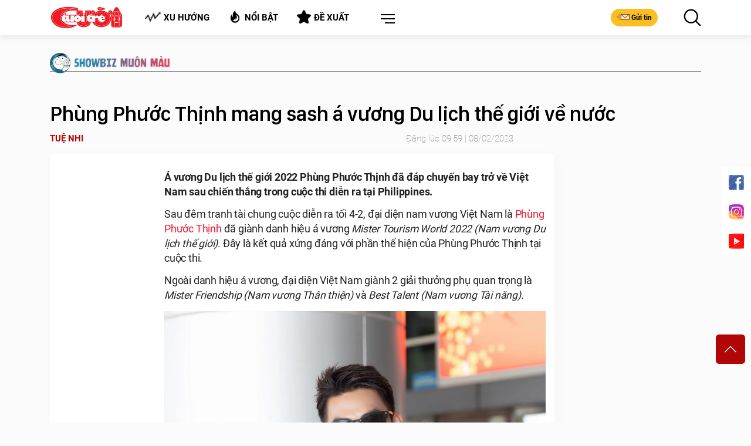

--- FILE ---
content_type: text/html; charset=utf-8
request_url: https://cuoi.tuoitre.vn/timeline-detail/trang-2.htm
body_size: 4489
content:

<div id="hdTimeLinePage2"></div>

        <article class="art-right art-7 news-item" data-newsid="20251202162408923">
            <div class="outer-thumb-style">
                <a class="thumb thumb-350x197" href="/virus-cum-tan-cong-tuyen-cau-long-malaysia-truoc-them-sea-games-33-20251202162408923.htm" title="Virus cúm &#8216;t&#7845;n công&#8217; tuy&#7875;n c&#7847;u lông Malaysia trư&#7899;c th&#7873;m SEA Games 33">
                    <img loading="lazy" class="lazyload img-350x197" src="https://cdn2.tuoitre.vn/zoom/350_200/471584752817336320/2025/12/2/cau-long-1764666933399407871756-108-198-1030-1673-crop-1764667033583373338882.jpg" alt="Virus cúm &#8216;t&#7845;n công&#8217; tuy&#7875;n c&#7847;u lông Malaysia trư&#7899;c th&#7873;m SEA Games 33">
                </a>
            </div>
            <div class="des">
                <ul class="bar"></ul>
                <h4 class="content-h4">
                    <a href="/virus-cum-tan-cong-tuyen-cau-long-malaysia-truoc-them-sea-games-33-20251202162408923.htm" title="Virus cúm &#8216;t&#7845;n công&#8217; tuy&#7875;n c&#7847;u lông Malaysia trư&#7899;c th&#7873;m SEA Games 33">
                        Virus cúm ‘tấn công’ tuyển cầu lông Malaysia trước thềm SEA Games 33
                        </a>
                    </a>
                </h4>
                <p>Nhiều tay vợt cầu lông Malaysia đang bị sốt và cảm cúm trước giờ khai cuộc ở SEA Games 33 tại Thái Lan.</p>
                <span class="time">03/12/2025 08:27</span>
            </div>
        </article>
    
        <article class="art-right art-7 news-item" data-newsid="20251202170501561">
            <div class="outer-thumb-style">
                <a class="thumb thumb-350x197" href="/quiz-ban-la-nguoi-the-nao-trong-mat-ban-be-20251202170501561.htm" title="Quiz: B&#7841;n là ngư&#7901;i th&#7871; nào trong m&#7855;t b&#7841;n bè?">
                    <img loading="lazy" class="lazyload img-350x197" src="https://cdn2.tuoitre.vn/zoom/350_200/471584752817336320/2025/12/2/hinh-anh-2-12-25-luc-1641-1764669409085894005318-0-55-776-1297-crop-1764669496225810401716.jpeg" alt="Quiz: B&#7841;n là ngư&#7901;i th&#7871; nào trong m&#7855;t b&#7841;n bè?">
                </a>
            </div>
            <div class="des">
                <ul class="bar"></ul>
                <h4 class="content-h4">
                    <a href="/quiz-ban-la-nguoi-the-nao-trong-mat-ban-be-20251202170501561.htm" title="Quiz: B&#7841;n là ngư&#7901;i th&#7871; nào trong m&#7855;t b&#7841;n bè?">
                        Quiz: Bạn là người thế nào trong mắt bạn bè?
                        </a>
                    </a>
                </h4>
                <p>Đừng tìm kiếm sự logic hay lý do, con bướm nào thu hút bạn nhất, điều đó sẽ tiết lộ trong mắt bạn bè, bạn là người lạc quan, tràn đầy năng lượng hay năng động.</p>
                <span class="time">03/12/2025 08:00</span>
            </div>
        </article>
    
        <article class="art-right art-7 news-item" data-newsid="20251202102019686">
            <div class="outer-thumb-style">
                <a class="thumb thumb-350x197" href="/clb-athletico-paranaense-dong-hop-thoi-gian-100-nam-20251202102019686.htm" title="CLB Athletico Paranaense đóng &#39;h&#7897;p th&#7901;i gian&#39; 100 năm">
                    <img loading="lazy" class="lazyload img-350x197" src="https://cdn2.tuoitre.vn/zoom/350_200/471584752817336320/2025/12/2/11-1764645343065240604036-0-47-1181-1937-crop-17646453495201076144776.jpg" alt="CLB Athletico Paranaense đóng &#39;h&#7897;p th&#7901;i gian&#39; 100 năm">
                </a>
            </div>
            <div class="des">
                <ul class="bar"></ul>
                <h4 class="content-h4">
                    <a href="/clb-athletico-paranaense-dong-hop-thoi-gian-100-nam-20251202102019686.htm" title="CLB Athletico Paranaense đóng &#39;h&#7897;p th&#7901;i gian&#39; 100 năm">
                        CLB Athletico Paranaense đóng 'hộp thời gian' 100 năm
                        </a>
                    </a>
                </h4>
                <p>Một ý tưởng vừa lãng mạn vừa gây tò mò cho người hâm mộ bóng đá: Athletico Paranaense chính thức ra mắt “hộp thời gian” sẽ chỉ được mở vào năm 2124, thời điểm CLB chạm mốc 200 năm lịch sử.</p>
                <span class="time">03/12/2025 07:30</span>
            </div>
        </article>
    
        <article class="art-right art-7 news-item" data-newsid="2025120111301363">
            <div class="outer-thumb-style">
                <a class="thumb thumb-350x197" href="/o-to-van-tai-hanh-khach-khong-can-trang-bi-ghe-ngoi-cho-tre-em-2025120111301363.htm" title="Ô tô v&#7853;n t&#7843;i hành khách không c&#7847;n trang b&#7883; gh&#7871; ng&#7891;i cho tr&#7867; em">
                    <img loading="lazy" class="lazyload img-350x197" src="https://cdn2.tuoitre.vn/zoom/350_200/471584752817336320/2025/12/1/tranh-biem-hoa-ghe-an-toan-o-to-17645632359091821017852-474-204-1333-1578-crop-17645632691081692198296.jpg" alt="Ô tô v&#7853;n t&#7843;i hành khách không c&#7847;n trang b&#7883; gh&#7871; ng&#7891;i cho tr&#7867; em">
                </a>
            </div>
            <div class="des">
                <ul class="bar"></ul>
                <h4 class="content-h4">
                    <a href="/o-to-van-tai-hanh-khach-khong-can-trang-bi-ghe-ngoi-cho-tre-em-2025120111301363.htm" title="Ô tô v&#7853;n t&#7843;i hành khách không c&#7847;n trang b&#7883; gh&#7871; ng&#7891;i cho tr&#7867; em">
                        Ô tô vận tải hành khách không cần trang bị ghế ngồi cho trẻ em
                        </a>
                    </a>
                </h4>
                <p>Dự luật về an toàn giao thông đường bộ đề xuất không quy định nội dung sử dụng thiết bị an toàn cho trẻ em, với ô tô kinh doanh vận tải hành khách.</p>
                <span class="time">03/12/2025 06:56</span>
            </div>
        </article>
    
        <article class="art-right art-7 news-item" data-newsid="20251201183822897">
            <div class="outer-thumb-style">
                <a class="thumb thumb-350x197" href="/chu-nha-thai-lan-khoe-ho-boi-hien-dai-phuc-vu-sea-games-33-20251201183822897.htm" title="Ch&#7911; nhà Thái Lan &#39;khoe&#39; h&#7891; bơi hi&#7879;n đ&#7841;i ph&#7909;c v&#7909; SEA Games 33">
                    <img loading="lazy" class="lazyload img-350x197" src="https://cdn2.tuoitre.vn/zoom/350_200/471584752817336320/2025/12/1/capture-17645890922291642153778-0-54-405-702-crop-17645904347911583975111.jpg" alt="Ch&#7911; nhà Thái Lan &#39;khoe&#39; h&#7891; bơi hi&#7879;n đ&#7841;i ph&#7909;c v&#7909; SEA Games 33">
                </a>
            </div>
            <div class="des">
                <ul class="bar"></ul>
                <h4 class="content-h4">
                    <a href="/chu-nha-thai-lan-khoe-ho-boi-hien-dai-phuc-vu-sea-games-33-20251201183822897.htm" title="Ch&#7911; nhà Thái Lan &#39;khoe&#39; h&#7891; bơi hi&#7879;n đ&#7841;i ph&#7909;c v&#7909; SEA Games 33">
                        Chủ nhà Thái Lan 'khoe' hồ bơi hiện đại phục vụ SEA Games 33
                        </a>
                    </a>
                </h4>
                <p>Hồ bơi thi đấu ở SEA Games 33 đã được chủ nhà Thái Lan cải tạo hoàn tất, với chi phí khoảng 300 triệu baht (khoảng 247 tỉ đồng).</p>
                <span class="time">03/12/2025 05:30</span>
            </div>
        </article>
    
        <article class="art-right art-7 news-item" data-newsid="20251202164344588">
            <div class="outer-thumb-style">
                <a class="thumb thumb-350x197" href="/quiz-ban-dang-tin-cay-den-muc-nao-20251202164344588.htm" title="Quiz: B&#7841;n đáng tin c&#7853;y đ&#7871;n m&#7913;c nào?">
                    <img loading="lazy" class="lazyload img-350x197" src="https://cdn2.tuoitre.vn/zoom/350_200/471584752817336320/2025/12/2/hinh-anh-2-12-25-luc-1623-17646678652931398634623-0-2-608-975-crop-17646679898961844913188.jpeg" alt="Quiz: B&#7841;n đáng tin c&#7853;y đ&#7871;n m&#7913;c nào?">
                </a>
            </div>
            <div class="des">
                <ul class="bar"></ul>
                <h4 class="content-h4">
                    <a href="/quiz-ban-dang-tin-cay-den-muc-nao-20251202164344588.htm" title="Quiz: B&#7841;n đáng tin c&#7853;y đ&#7871;n m&#7913;c nào?">
                        Quiz: Bạn đáng tin cậy đến mức nào?
                        </a>
                    </a>
                </h4>
                <p>Trước bạn là bốn chiếc chìa khóa, mỗi chiếc đại diện một góc ẩn trong nội tâm. Hãy chọn chiếc chìa khóa mà trực giác mách bảo và khám phá thông điệp dành riêng cho bạn.</p>
                <span class="time">03/12/2025 04:14</span>
            </div>
        </article>
    
        <article class="art-right art-7 news-item" data-newsid="20251202163536656">
            <div class="outer-thumb-style">
                <a class="thumb thumb-350x197" href="/3-bo-anime-thap-nien-80-bi-lang-quen-nhung-van-khien-fan-nho-mai-20251202163536656.htm" title="3 b&#7897; anime th&#7853;p niên 80 b&#7883; lãng quên nhưng v&#7851;n khi&#7871;n fan nh&#7899; mãi">
                    <img loading="lazy" class="lazyload img-350x197" src="https://cdn2.tuoitre.vn/zoom/350_200/471584752817336320/2025/12/2/ustom-image-featuring-night-on-the-galactic-railroad-dragon-s-heaven-and-magical-princess-minky-momo-17646678052651810153704-0-0-900-1440-crop-17646678259991539827817.jpg" alt="3 b&#7897; anime th&#7853;p niên 80 b&#7883; lãng quên nhưng v&#7851;n khi&#7871;n fan nh&#7899; mãi">
                </a>
            </div>
            <div class="des">
                <ul class="bar"></ul>
                <h4 class="content-h4">
                    <a href="/3-bo-anime-thap-nien-80-bi-lang-quen-nhung-van-khien-fan-nho-mai-20251202163536656.htm" title="3 b&#7897; anime th&#7853;p niên 80 b&#7883; lãng quên nhưng v&#7851;n khi&#7871;n fan nh&#7899; mãi">
                        3 bộ anime thập niên 80 bị lãng quên nhưng vẫn khiến fan nhớ mãi
                        </a>
                    </a>
                </h4>
                <p>3 bộ anime thập niên 80 gồm Robot Carnival, Project A-Ko và Night on the Galactic Railroad từng gây tiếng vang nhưng nay ít được nhắc đến, dù mỗi phim vẫn giữ nguyên sức hút và giá trị riêng.</p>
                <span class="time">02/12/2025 20:00</span>
            </div>
        </article>
    
        <article class="art-right art-7 news-item" data-newsid="20251202191354954">
            <div class="outer-thumb-style">
                <a class="thumb thumb-350x197" href="/ly-hai-chua-tra-loi-tran-thanh-tu-choi-tham-gia-ngoi-sao-xanh-2025-20251202191354954.htm" title="Lý H&#7843;i chưa tr&#7843; l&#7901;i, Tr&#7845;n Thành t&#7915; ch&#7889;i tham gia &#8216;Ngôi sao xanh 2025&#8217;">
                    <img loading="lazy" class="lazyload img-350x197" src="https://cdn2.tuoitre.vn/zoom/350_200/471584752817336320/2025/12/2/tranthanhlyhai-17646773042421213587982.jpg" alt="Lý H&#7843;i chưa tr&#7843; l&#7901;i, Tr&#7845;n Thành t&#7915; ch&#7889;i tham gia &#8216;Ngôi sao xanh 2025&#8217;">
                </a>
            </div>
            <div class="des">
                <ul class="bar"></ul>
                <h4 class="content-h4">
                    <a href="/ly-hai-chua-tra-loi-tran-thanh-tu-choi-tham-gia-ngoi-sao-xanh-2025-20251202191354954.htm" title="Lý H&#7843;i chưa tr&#7843; l&#7901;i, Tr&#7845;n Thành t&#7915; ch&#7889;i tham gia &#8216;Ngôi sao xanh 2025&#8217;">
                        Lý Hải chưa trả lời, Trấn Thành từ chối tham gia ‘Ngôi sao xanh 2025’
                        </a>
                    </a>
                </h4>
                <p>'Ngôi sao xanh 2025' gây chú ý khi hạng mục Điện ảnh không có mặt phim Trấn Thành và Lý Hải - hai gương mặt quen thuộc của phòng vé Việt.</p>
                <span class="time">02/12/2025 19:41</span>
            </div>
        </article>
    
        <article class="art-right art-7 news-item" data-newsid="20251202054602459">
            <div class="outer-thumb-style">
                <a class="thumb thumb-350x197" href="/bai-trac-nghiem-he-lo-uu-diem-va-tuong-lai-cua-ban-20251202054602459.htm" title="Bài tr&#7855;c nghi&#7879;m hé l&#7897; ưu đi&#7875;m và tương lai c&#7911;a b&#7841;n">
                    <img loading="lazy" class="lazyload img-350x197" src="https://cdn2.tuoitre.vn/zoom/350_200/471584752817336320/2025/12/1/hoa-1764629031247939135737-13-205-258-598-crop-17646292068871450155610.jpg" alt="Bài tr&#7855;c nghi&#7879;m hé l&#7897; ưu đi&#7875;m và tương lai c&#7911;a b&#7841;n">
                </a>
            </div>
            <div class="des">
                <ul class="bar"></ul>
                <h4 class="content-h4">
                    <a href="/bai-trac-nghiem-he-lo-uu-diem-va-tuong-lai-cua-ban-20251202054602459.htm" title="Bài tr&#7855;c nghi&#7879;m hé l&#7897; ưu đi&#7875;m và tương lai c&#7911;a b&#7841;n">
                        Bài trắc nghiệm hé lộ ưu điểm và tương lai của bạn
                        </a>
                    </a>
                </h4>
                <p>Bạn bị thu hút bởi bông hoa nào dưới đây? Lựa chọn ấy có thể phản ánh những điểm mạnh nổi bật trong tính cách và phác họa bức tranh tương lai của bạn.</p>
                <span class="time">02/12/2025 19:26</span>
            </div>
        </article>
    
        <article class="art-right art-7 news-item" data-newsid="20251122071530239">
            <div class="outer-thumb-style">
                <a class="thumb thumb-350x197" href="/thu-tai-iq-di-chuyen-mot-que-diem-de-19-3-18-thanh-phep-tinh-dung-20251122071530239.htm" title="Th&#7917; tài IQ: Di chuy&#7875;n m&#7897;t que diêm đ&#7875; 19-3=18 thành phép tính đúng">
                    <img loading="lazy" class="lazyload img-350x197" src="https://cdn2.tuoitre.vn/zoom/350_200/471584752817336320/2025/11/22/top-14-17637703947231690207143-123-0-827-1127-crop-17637704560402064636488.jpg" alt="Th&#7917; tài IQ: Di chuy&#7875;n m&#7897;t que diêm đ&#7875; 19-3=18 thành phép tính đúng">
                </a>
            </div>
            <div class="des">
                <ul class="bar"></ul>
                <h4 class="content-h4">
                    <a href="/thu-tai-iq-di-chuyen-mot-que-diem-de-19-3-18-thanh-phep-tinh-dung-20251122071530239.htm" title="Th&#7917; tài IQ: Di chuy&#7875;n m&#7897;t que diêm đ&#7875; 19-3=18 thành phép tính đúng">
                        Thử tài IQ: Di chuyển một que diêm để 19-3=18 thành phép tính đúng
                        </a>
                    </a>
                </h4>
                <p>Phép tính này trông sai hoàn toàn, nhưng bạn chỉ cần di chuyển 1 que diêm để biến nó thành đúng. Bạn tìm ra cách chưa?</p>
                <span class="time">02/12/2025 19:00</span>
            </div>
        </article>
    
        <article class="art-right art-7 news-item" data-newsid="2025120216250986">
            <div class="outer-thumb-style">
                <a class="thumb thumb-350x197" href="/game-thu-mat-tien-trieu-vi-tinh-nong-nhu-kem-2025120216250986.htm" title="Game th&#7911; m&#7845;t ti&#7873;n tri&#7879;u vì tính nóng như kem">
                    <img loading="lazy" class="lazyload img-350x197" src="https://cdn2.tuoitre.vn/zoom/350_200/471584752817336320/2025/12/2/screenshot-31-17646671438761821304468-0-0-354-567-crop-17646671677572041452707.png" alt="Game th&#7911; m&#7845;t ti&#7873;n tri&#7879;u vì tính nóng như kem">
                </a>
            </div>
            <div class="des">
                <ul class="bar"></ul>
                <h4 class="content-h4">
                    <a href="/game-thu-mat-tien-trieu-vi-tinh-nong-nhu-kem-2025120216250986.htm" title="Game th&#7911; m&#7845;t ti&#7873;n tri&#7879;u vì tính nóng như kem">
                        Game thủ mất tiền triệu vì tính nóng như kem
                        <i class='icon-title-type icon-video icon icon-mayquay'></i></a>
                    </a>
                </h4>
                <p>'Nóng thế thì hỏng rồi anh trai ơi, game mà chơi thua thì chơi lại thôi, việc gì phải đập tốn kém thế!', một người xem video hài hước bình luận</p>
                <span class="time">02/12/2025 18:30</span>
            </div>
        </article>
    
        <article class="art-right art-7 news-item" data-newsid="20251202160351104">
            <div class="outer-thumb-style">
                <a class="thumb thumb-350x197" href="/noi-co-du-khach-me-met-hoa-than-thanh-ke-trom-mia-20251202160351104.htm" title="Nơi có du khách mê m&#7879;t hóa thân thành... k&#7867; tr&#7897;m mía">
                    <img loading="lazy" class="lazyload img-350x197" src="https://cdn2.tuoitre.vn/zoom/350_200/471584752817336320/2025/12/2/an-trom-mia-17646658288381304911612-26-0-797-1233-crop-17646658440061945671548.jpg" alt="Nơi có du khách mê m&#7879;t hóa thân thành... k&#7867; tr&#7897;m mía">
                </a>
            </div>
            <div class="des">
                <ul class="bar"></ul>
                <h4 class="content-h4">
                    <a href="/noi-co-du-khach-me-met-hoa-than-thanh-ke-trom-mia-20251202160351104.htm" title="Nơi có du khách mê m&#7879;t hóa thân thành... k&#7867; tr&#7897;m mía">
                        Nơi có du khách mê mệt hóa thân thành... kẻ trộm mía
                        </a>
                    </a>
                </h4>
                <p>u</p>
                <span class="time">02/12/2025 18:00</span>
            </div>
        </article>
    
        <article class="art-right art-7 news-item" data-newsid="2025120216541631">
            <div class="outer-thumb-style">
                <a class="thumb thumb-350x197" href="/co-gai-tim-duoc-cha-ruot-nho-facebook-2025120216541631.htm" title="Cô gái tìm đư&#7907;c cha ru&#7897;t nh&#7901; Facebook">
                    <img loading="lazy" class="lazyload img-350x197" src="https://cdn2.tuoitre.vn/zoom/350_200/471584752817336320/2025/12/2/2025-checked-birth-certificate-saw-116225098-15320876-17646688414181298884134-11-0-427-666-crop-17646690507331787621516.jpg" alt="Cô gái tìm đư&#7907;c cha ru&#7897;t nh&#7901; Facebook">
                </a>
            </div>
            <div class="des">
                <ul class="bar"></ul>
                <h4 class="content-h4">
                    <a href="/co-gai-tim-duoc-cha-ruot-nho-facebook-2025120216541631.htm" title="Cô gái tìm đư&#7907;c cha ru&#7897;t nh&#7901; Facebook">
                        Cô gái tìm được cha ruột nhờ Facebook
                        </a>
                    </a>
                </h4>
                <p>Sau 20 năm bặt vô âm tín, một cô gái Mỹ đã tìm lại được cha mình chỉ từ một cái tên và… một bài đăng cầu cứu trên mạng xã hội Facebook.</p>
                <span class="time">02/12/2025 17:17</span>
            </div>
        </article>
    
        <article class="art-right art-7 news-item" data-newsid="20251202170454198">
            <div class="outer-thumb-style">
                <a class="thumb thumb-350x197" href="/may-ong-noi-gi-ve-tin-vo-kiem-soat-thu-nhap-chong-bi-phat-den-30-trieu-dong-20251202170454198.htm" title="M&#7845;y ông nói gì v&#7873; tin &#39;v&#7907; ki&#7875;m soát thu nh&#7853;p ch&#7891;ng b&#7883; ph&#7841;t đ&#7871;n 30 tri&#7879;u đ&#7891;ng&#39;?">
                    <img loading="lazy" class="lazyload img-350x197" src="https://cdn2.tuoitre.vn/zoom/350_200/471584752817336320/2025/12/2/30eb-kiemsoat1-qruq-17646694605912076358498.jpg" alt="M&#7845;y ông nói gì v&#7873; tin &#39;v&#7907; ki&#7875;m soát thu nh&#7853;p ch&#7891;ng b&#7883; ph&#7841;t đ&#7871;n 30 tri&#7879;u đ&#7891;ng&#39;?">
                </a>
            </div>
            <div class="des">
                <ul class="bar"></ul>
                <h4 class="content-h4">
                    <a href="/may-ong-noi-gi-ve-tin-vo-kiem-soat-thu-nhap-chong-bi-phat-den-30-trieu-dong-20251202170454198.htm" title="M&#7845;y ông nói gì v&#7873; tin &#39;v&#7907; ki&#7875;m soát thu nh&#7853;p ch&#7891;ng b&#7883; ph&#7841;t đ&#7871;n 30 tri&#7879;u đ&#7891;ng&#39;?">
                        Mấy ông nói gì về tin 'vợ kiểm soát thu nhập chồng bị phạt đến 30 triệu đồng'?
                        </a>
                    </a>
                </h4>
                <p>Nghị định 282/2025 có hiệu lực từ 15-12 đang khiến cõi mạng dậy sóng vì nội dung 'hành vi kiểm soát thu nhập hoặc tài sản khiến bạn đời rơi vào tình trạng lệ thuộc vật chất, tinh thần sẽ bị xem là bạo lực kinh tế' và có thể bị phạt 20-30 triệu.</p>
                <span class="time">02/12/2025 17:03</span>
            </div>
        </article>
    
<!--/timeline-detail/trang-2.htm--><!--u: 12/3/2025 4:28:27 PM--><!--LastModifiedDate:03/12/2025 16:28:27--><!--/timeline-detail/trang-2.htm-->

--- FILE ---
content_type: text/html; charset=utf-8
request_url: https://cuoi.tuoitre.vn/timeline-detail-latestnews.htm
body_size: 2835
content:

<section class="page-section page-section-top">
    <div class="container">
        <div class="title-style-1">Tin Mới Nhất</div>
        <div class="owl-carousel owl-carousel-4 owl-theme">
            
                    <div class="item">
                        <div>
                            <article class="art-5 art-black">
                                <a class="thumb thumb-250x312" href="/quiz-ban-so-huu-noi-tam-manh-me-hay-la-nguoi-thien-ve-ly-tri-20251203154748094.htm" title="Quiz: B&#7841;n s&#7903; h&#7919;u n&#7897;i tâm m&#7841;nh m&#7869; hay là ngư&#7901;i thiên v&#7873; lý trí">
                                    <img loading="lazy" width="280" height="383" class="lazyload img-250x312" src="https://cdn2.tuoitre.vn/zoom/345_432/471584752817336320/2025/12/3/hinh-anh-3-12-25-luc-1530-1764751469270736463531-244-1-1217-974-crop-17647515939601815768061.jpeg" alt="Quiz: B&#7841;n s&#7903; h&#7919;u n&#7897;i tâm m&#7841;nh m&#7869; hay là ngư&#7901;i thiên v&#7873; lý trí">
                                </a>
                                <div class="des">
                                    <h2>
                                        <a href="/quiz-ban-so-huu-noi-tam-manh-me-hay-la-nguoi-thien-ve-ly-tri-20251203154748094.htm" title="Quiz: B&#7841;n s&#7903; h&#7919;u n&#7897;i tâm m&#7841;nh m&#7869; hay là ngư&#7901;i thiên v&#7873; lý trí">Quiz: Bạn sở hữu nội tâm mạnh mẽ hay là người thiên về lý trí</a>
                                    </h2>
                                </div>
                            </article>
                            <a class='link-category' href='/lau-thap-cam.htm' title='L&#7849;u th&#7853;p c&#7849;m'><img src="https://static.mediacdn.vn/tuoitre/web_images/icon_lauthapcam.png" alt="Lẩu Thập Cẩm">Lẩu thập cẩm</a>
                        </div>
                    </div>
                
                    <div class="item">
                        <div>
                            <article class="art-5 art-black">
                                <a class="thumb thumb-250x312" href="/thi-si-ua-ngang-dau-cui-dau-20251203150732145.htm" title="Thi sĩ &#7910;a: Ng&#7849;ng đ&#7847;u - cúi đ&#7847;u">
                                    <img loading="lazy" width="280" height="383" class="lazyload img-250x312" src="https://cdn2.tuoitre.vn/zoom/345_432/471584752817336320/2025/12/3/chan-dung-thi-si-ua-2a-17647489260891888736378-50-165-1038-1153-crop-17647489538102079342380.jpg" alt="Thi sĩ &#7910;a: Ng&#7849;ng đ&#7847;u - cúi đ&#7847;u">
                                </a>
                                <div class="des">
                                    <h2>
                                        <a href="/thi-si-ua-ngang-dau-cui-dau-20251203150732145.htm" title="Thi sĩ &#7910;a: Ng&#7849;ng đ&#7847;u - cúi đ&#7847;u">Thi sĩ Ủa: Ngẩng đầu - cúi đầu</a>
                                    </h2>
                                </div>
                            </article>
                            <a class='link-category' href='/doi-cuoi.htm' title='Đ&#7901;i Cư&#7901;i'><img src="https://static.mediacdn.vn/tuoitre/web_images/doicuoi.png" alt="Đời cười">Đời Cười</a>
                        </div>
                    </div>
                
                    <div class="item">
                        <div>
                            <article class="art-5 art-black">
                                <a class="thumb thumb-250x312" href="/co-mot-noi-vua-danh-thue-bao-cao-su-de-doi-pho-da-giam-dan-so-20251203143951483.htm" title="Có m&#7897;t nơi v&#7915;a đánh thu&#7871; bao cao su đ&#7875; đ&#7889;i phó đà gi&#7843;m dân s&#7889;">
                                    <img loading="lazy" width="280" height="383" class="lazyload img-250x312" src="https://cdn2.tuoitre.vn/zoom/345_432/471584752817336320/2025/12/3/china-adds-tax-to-condoms-as-it-17647474200852065889051-0-179-800-979-crop-1764747434000687777805.jpg" alt="Có m&#7897;t nơi v&#7915;a đánh thu&#7871; bao cao su đ&#7875; đ&#7889;i phó đà gi&#7843;m dân s&#7889;">
                                </a>
                                <div class="des">
                                    <h2>
                                        <a href="/co-mot-noi-vua-danh-thue-bao-cao-su-de-doi-pho-da-giam-dan-so-20251203143951483.htm" title="Có m&#7897;t nơi v&#7915;a đánh thu&#7871; bao cao su đ&#7875; đ&#7889;i phó đà gi&#7843;m dân s&#7889;">Có một nơi vừa đánh thuế bao cao su để đối phó đà giảm dân số</a>
                                    </h2>
                                </div>
                            </article>
                            <a class='link-category' href='/lau-thap-cam.htm' title='L&#7849;u th&#7853;p c&#7849;m'><img src="https://static.mediacdn.vn/tuoitre/web_images/icon_lauthapcam.png" alt="Lẩu Thập Cẩm">Lẩu thập cẩm</a>
                        </div>
                    </div>
                
                    <div class="item">
                        <div>
                            <article class="art-5 art-black">
                                <a class="thumb thumb-250x312" href="/phan-ung-cuc-hai-cua-chu-cho-khi-nghe-tieng-ong-chu-goi-20251203145242958.htm" title="Ph&#7843;n &#7913;ng c&#7921;c hài c&#7911;a chú chó khi nghe ti&#7871;ng ông ch&#7911; g&#7885;i">
                                    <img loading="lazy" width="280" height="383" class="lazyload img-250x312" src="https://cdn2.tuoitre.vn/zoom/345_432/471584752817336320/2025/12/3/ghe-hu-nay-6-1764748273506152212669-103-966-1058-1920-crop-1764748286270858019801.jpg" alt="Ph&#7843;n &#7913;ng c&#7921;c hài c&#7911;a chú chó khi nghe ti&#7871;ng ông ch&#7911; g&#7885;i">
                                </a>
                                <div class="des">
                                    <h2>
                                        <a href="/phan-ung-cuc-hai-cua-chu-cho-khi-nghe-tieng-ong-chu-goi-20251203145242958.htm" title="Ph&#7843;n &#7913;ng c&#7921;c hài c&#7911;a chú chó khi nghe ti&#7871;ng ông ch&#7911; g&#7885;i">Phản ứng cực hài của chú chó khi nghe tiếng ông chủ gọi</a>
                                    </h2>
                                </div>
                            </article>
                            <a class='link-category' href='/video.htm' title='Video'><img src="https://static.mediacdn.vn/tuoitre/web_images/video.png" alt="video">Video</a>
                        </div>
                    </div>
                
                    <div class="item">
                        <div>
                            <article class="art-5 art-black">
                                <a class="thumb thumb-250x312" href="/tung-bi-truong-giang-che-map-nay-lam-vy-da-giam-han-14kg-20251203131345057.htm" title="T&#7915;ng b&#7883; Trư&#7901;ng Giang chê m&#7853;p, nay Lâm V&#7929; D&#7841; gi&#7843;m h&#7859;n 14kg">
                                    <img loading="lazy" width="280" height="383" class="lazyload img-250x312" src="https://cdn2.tuoitre.vn/zoom/345_432/471584752817336320/2025/12/3/59077966711577474931386911344937674200175220n-17647422270871429619704-156-0-1484-1328-crop-1764742452201933232607.jpg" alt="T&#7915;ng b&#7883; Trư&#7901;ng Giang chê m&#7853;p, nay Lâm V&#7929; D&#7841; gi&#7843;m h&#7859;n 14kg">
                                </a>
                                <div class="des">
                                    <h2>
                                        <a href="/tung-bi-truong-giang-che-map-nay-lam-vy-da-giam-han-14kg-20251203131345057.htm" title="T&#7915;ng b&#7883; Trư&#7901;ng Giang chê m&#7853;p, nay Lâm V&#7929; D&#7841; gi&#7843;m h&#7859;n 14kg">Từng bị Trường Giang chê mập, nay Lâm Vỹ Dạ giảm hẳn 14kg</a>
                                    </h2>
                                </div>
                            </article>
                            <a class='link-category' href='/showbiz-muon-mau.htm' title='SHOWBIZ MUÔN MÀU'><img src="https://static.mediacdn.vn/tuoitre/web_images/giaitri.png" alt="Showbiz muôn màu" > SHOWBIZ MUÔN MÀU</a>
                        </div>
                    </div>
                
                    <div class="item">
                        <div>
                            <article class="art-5 art-black">
                                <a class="thumb thumb-250x312" href="/danh-tinh-co-be-choi-chung-khoan-tu-nam-13-tuoi-20251203122752375.htm" title="Danh tính cô bé chơi ch&#7913;ng khoán t&#7915; năm 13 tu&#7893;i">
                                    <img loading="lazy" width="280" height="383" class="lazyload img-250x312" src="https://cdn2.tuoitre.vn/zoom/345_432/471584752817336320/2025/12/3/dautu5-17647394208721694949125-0-80-640-720-crop-17647396655592020150739.jpg" alt="Danh tính cô bé chơi ch&#7913;ng khoán t&#7915; năm 13 tu&#7893;i">
                                </a>
                                <div class="des">
                                    <h2>
                                        <a href="/danh-tinh-co-be-choi-chung-khoan-tu-nam-13-tuoi-20251203122752375.htm" title="Danh tính cô bé chơi ch&#7913;ng khoán t&#7915; năm 13 tu&#7893;i">Danh tính cô bé chơi chứng khoán từ năm 13 tuổi</a>
                                    </h2>
                                </div>
                            </article>
                            <a class='link-category' href='/lau-thap-cam.htm' title='L&#7849;u th&#7853;p c&#7849;m'><img src="https://static.mediacdn.vn/tuoitre/web_images/icon_lauthapcam.png" alt="Lẩu Thập Cẩm">Lẩu thập cẩm</a>
                        </div>
                    </div>
                
                    <div class="item">
                        <div>
                            <article class="art-5 art-black">
                                <a class="thumb thumb-250x312" href="/ca-dan-ca-lan-ra-ngu-trua-khien-gia-chu-giat-minh-thon-thot-20251203125204976.htm" title="C&#7843; đàn cá lăn ra ng&#7911; trưa khi&#7871;n gia ch&#7911; gi&#7853;t mình thon thót">
                                    <img loading="lazy" width="280" height="383" class="lazyload img-250x312" src="https://cdn2.tuoitre.vn/zoom/345_432/471584752817336320/2025/12/3/ghe-hu-nay-5-1764741060805936962553-68-0-1028-960-crop-17647410768051190926321.jpg" alt="C&#7843; đàn cá lăn ra ng&#7911; trưa khi&#7871;n gia ch&#7911; gi&#7853;t mình thon thót">
                                </a>
                                <div class="des">
                                    <h2>
                                        <a href="/ca-dan-ca-lan-ra-ngu-trua-khien-gia-chu-giat-minh-thon-thot-20251203125204976.htm" title="C&#7843; đàn cá lăn ra ng&#7911; trưa khi&#7871;n gia ch&#7911; gi&#7853;t mình thon thót">Cả đàn cá lăn ra ngủ trưa khiến gia chủ giật mình thon thót</a>
                                    </h2>
                                </div>
                            </article>
                            <a class='link-category' href='/video.htm' title='Video'><img src="https://static.mediacdn.vn/tuoitre/web_images/video.png" alt="video">Video</a>
                        </div>
                    </div>
                
                    <div class="item">
                        <div>
                            <article class="art-5 art-black">
                                <a class="thumb thumb-250x312" href="/neu-xem-zootopia-2-chua-da-hay-xem-tiep-loat-phim-hoat-hinh-ngan-nay-20251203121105156.htm" title="N&#7871;u xem Zootopia 2 chưa đã, hãy xem ti&#7871;p lo&#7841;t phim ho&#7841;t hình ng&#7855;n này!">
                                    <img loading="lazy" width="280" height="383" class="lazyload img-250x312" src="https://cdn2.tuoitre.vn/zoom/345_432/471584752817336320/2025/12/3/0300389-17647382929492140529441-0-445-1012-1457-crop-17647383379591738111420.jpg" alt="N&#7871;u xem Zootopia 2 chưa đã, hãy xem ti&#7871;p lo&#7841;t phim ho&#7841;t hình ng&#7855;n này!">
                                </a>
                                <div class="des">
                                    <h2>
                                        <a href="/neu-xem-zootopia-2-chua-da-hay-xem-tiep-loat-phim-hoat-hinh-ngan-nay-20251203121105156.htm" title="N&#7871;u xem Zootopia 2 chưa đã, hãy xem ti&#7871;p lo&#7841;t phim ho&#7841;t hình ng&#7855;n này!">Nếu xem Zootopia 2 chưa đã, hãy xem tiếp loạt phim hoạt hình ngắn này!</a>
                                    </h2>
                                </div>
                            </article>
                            <a class='link-category' href='/tram-hoat-hinh.htm' title='Tr&#7841;m Ho&#7841;t Hình'><img src="https://static-tuoitre.tuoitre.vn/tuoitre/web_images/tramhoathinh1.png" alt="Trạm hoạt hình">Trạm Hoạt Hình</a>
                        </div>
                    </div>
                
                    <div class="item">
                        <div>
                            <article class="art-5 art-black">
                                <a class="thumb thumb-250x312" href="/mung-cuoi-nam-2025-kho-coi-va-kho-song-20251201115651982.htm" title="M&#7915;ng cư&#7899;i năm 2025: Khó coi và khó s&#7889;ng">
                                    <img loading="lazy" width="280" height="383" class="lazyload img-250x312" src="https://cdn2.tuoitre.vn/zoom/345_432/471584752817336320/2025/12/1/tranh-biem-hoa-thiep-cuoi-gia-vang-17645649097551285286676-330-103-1250-1023-crop-1764564942887295876167.jpg" alt="M&#7915;ng cư&#7899;i năm 2025: Khó coi và khó s&#7889;ng">
                                </a>
                                <div class="des">
                                    <h2>
                                        <a href="/mung-cuoi-nam-2025-kho-coi-va-kho-song-20251201115651982.htm" title="M&#7915;ng cư&#7899;i năm 2025: Khó coi và khó s&#7889;ng">Mừng cưới năm 2025: Khó coi và khó sống</a>
                                    </h2>
                                </div>
                            </article>
                            <a class='link-category' href='/biem-hoa.htm' title='Bi&#7871;m H&#7885;a'><img src="https://static.mediacdn.vn/tuoitre/web_images/biemhoa.png" alt="Biếm họa">Biếm Họa</a>
                        </div>
                    </div>
                
                    <div class="item">
                        <div>
                            <article class="art-5 art-black">
                                <a class="thumb thumb-250x312" href="/quiz-ban-thong-minh-thao-vat-hay-la-nguoi-diem-dam-ly-tri-20251203095444187.htm" title="Quiz: B&#7841;n thông minh, tháo vát hay là ngư&#7901;i đi&#7873;m đ&#7841;m, lý trí">
                                    <img loading="lazy" width="280" height="383" class="lazyload img-250x312" src="https://cdn2.tuoitre.vn/zoom/345_432/471584752817336320/2025/12/3/hinh-anh-3-12-25-luc-0936-17647300547361150557800-0-205-1096-1301-crop-17647301858282062988978.jpeg" alt="Quiz: B&#7841;n thông minh, tháo vát hay là ngư&#7901;i đi&#7873;m đ&#7841;m, lý trí">
                                </a>
                                <div class="des">
                                    <h2>
                                        <a href="/quiz-ban-thong-minh-thao-vat-hay-la-nguoi-diem-dam-ly-tri-20251203095444187.htm" title="Quiz: B&#7841;n thông minh, tháo vát hay là ngư&#7901;i đi&#7873;m đ&#7841;m, lý trí">Quiz: Bạn thông minh, tháo vát hay là người điềm đạm, lý trí</a>
                                    </h2>
                                </div>
                            </article>
                            <a class='link-category' href='/lau-thap-cam.htm' title='L&#7849;u th&#7853;p c&#7849;m'><img src="https://static.mediacdn.vn/tuoitre/web_images/icon_lauthapcam.png" alt="Lẩu Thập Cẩm">Lẩu thập cẩm</a>
                        </div>
                    </div>
                
        </div>
    </div>
</section>

<script type="text/javascript">
    (runinit = window.runinit || []).push(function () {
        $('.owl-carousel-4').owlCarousel({
            loop: true,
            center: true,
            margin: 10,
            nav: true,
            autoplayTimeout: 5000,
            nav: true,
            smartSpeed: 600,
            responsive: {
                1000: {
                    items: 4
                }
            }
        });
    });

</script>
<!--/timeline-detail-latestnews.htm--><!--u: 12/3/2025 4:28:27 PM--><!--LastModifiedDate:03/12/2025 16:28:27--><!--/timeline-detail-latestnews.htm-->

--- FILE ---
content_type: text/html; charset=utf-8
request_url: https://cuoi.tuoitre.vn/timeline-detail-newsinzone/200085.htm
body_size: 4837
content:

        <article class="art-right art-7 news-item" data-newsid="20251203131345057">
            <div class="outer-thumb-style">
                <a class="thumb thumb-350x197" href="/tung-bi-truong-giang-che-map-nay-lam-vy-da-giam-han-14kg-20251203131345057.htm" title="T&#7915;ng b&#7883; Trư&#7901;ng Giang chê m&#7853;p, nay Lâm V&#7929; D&#7841; gi&#7843;m h&#7859;n 14kg">
                    <img loading="lazy" class="lazyload img-350x197" src="https://cdn2.tuoitre.vn/zoom/350_200/471584752817336320/2025/12/3/lamvyda-1764742106133794712640-0-71-900-1511-crop-1764742443578483637169.jpg" alt="T&#7915;ng b&#7883; Trư&#7901;ng Giang chê m&#7853;p, nay Lâm V&#7929; D&#7841; gi&#7843;m h&#7859;n 14kg">
                </a>
            </div>
            <div class="des">
                <ul class="bar"></ul>
                <h4 class="content-h4">
                    <a href="/tung-bi-truong-giang-che-map-nay-lam-vy-da-giam-han-14kg-20251203131345057.htm" title="T&#7915;ng b&#7883; Trư&#7901;ng Giang chê m&#7853;p, nay Lâm V&#7929; D&#7841; gi&#7843;m h&#7859;n 14kg">
                        Từng bị Trường Giang chê mập, nay Lâm Vỹ Dạ giảm hẳn 14kg
                        </a>
                    </a>
                </h4>
                <p>Sự giảm cân ngoạn mục của Lâm Vỹ Dạ đang là chủ đề khiến mạng xã hội rần rần, khi nữ diễn viên không chỉ thay đổi vóc dáng mà còn thăng hạng nhan sắc.</p>
                <span class="time">03/12/2025 14:09</span>
            </div>
        </article>
    
        <article class="art-right art-7 news-item" data-newsid="20251203114346327">
            <div class="outer-thumb-style">
                <a class="thumb thumb-350x197" href="/thuy-diem-luong-the-thanh-nhin-com-3-thang-de-do-body-6-mui-20251203114346327.htm" title="Thúy Di&#7877;m: &#39;Lương Th&#7871; Thành nh&#7883;n cơm 3 tháng đ&#7875; đ&#7897; body 6 múi&#39;">
                    <img loading="lazy" class="lazyload img-350x197" src="https://cdn2.tuoitre.vn/zoom/350_200/471584752817336320/2025/12/3/luongthethanhthuydiem-17647369773961119107842-0-9-900-1449-crop-1764737391885640992115.jpg" alt="Thúy Di&#7877;m: &#39;Lương Th&#7871; Thành nh&#7883;n cơm 3 tháng đ&#7875; đ&#7897; body 6 múi&#39;">
                </a>
            </div>
            <div class="des">
                <ul class="bar"></ul>
                <h4 class="content-h4">
                    <a href="/thuy-diem-luong-the-thanh-nhin-com-3-thang-de-do-body-6-mui-20251203114346327.htm" title="Thúy Di&#7877;m: &#39;Lương Th&#7871; Thành nh&#7883;n cơm 3 tháng đ&#7875; đ&#7897; body 6 múi&#39;">
                        Thúy Diễm: 'Lương Thế Thành nhịn cơm 3 tháng để độ body 6 múi'
                        </a>
                    </a>
                </h4>
                <p>Trở lại điện ảnh sau 13 năm, Lương Thế Thành quyết liệt trong việc lấy lại body 6 múi để phục vụ vai diễn trong 'Hoàng tử quỷ'.</p>
                <span class="time">03/12/2025 12:03</span>
            </div>
        </article>
    
        <article class="art-right art-7 news-item" data-newsid="20251202191354954">
            <div class="outer-thumb-style">
                <a class="thumb thumb-350x197" href="/ly-hai-chua-tra-loi-tran-thanh-tu-choi-tham-gia-ngoi-sao-xanh-2025-20251202191354954.htm" title="Lý H&#7843;i chưa tr&#7843; l&#7901;i, Tr&#7845;n Thành t&#7915; ch&#7889;i tham gia &#8216;Ngôi sao xanh 2025&#8217;">
                    <img loading="lazy" class="lazyload img-350x197" src="https://cdn2.tuoitre.vn/zoom/350_200/471584752817336320/2025/12/2/tranthanhlyhai-17646773042421213587982.jpg" alt="Lý H&#7843;i chưa tr&#7843; l&#7901;i, Tr&#7845;n Thành t&#7915; ch&#7889;i tham gia &#8216;Ngôi sao xanh 2025&#8217;">
                </a>
            </div>
            <div class="des">
                <ul class="bar"></ul>
                <h4 class="content-h4">
                    <a href="/ly-hai-chua-tra-loi-tran-thanh-tu-choi-tham-gia-ngoi-sao-xanh-2025-20251202191354954.htm" title="Lý H&#7843;i chưa tr&#7843; l&#7901;i, Tr&#7845;n Thành t&#7915; ch&#7889;i tham gia &#8216;Ngôi sao xanh 2025&#8217;">
                        Lý Hải chưa trả lời, Trấn Thành từ chối tham gia ‘Ngôi sao xanh 2025’
                        </a>
                    </a>
                </h4>
                <p>'Ngôi sao xanh 2025' gây chú ý khi hạng mục Điện ảnh không có mặt phim Trấn Thành và Lý Hải - hai gương mặt quen thuộc của phòng vé Việt.</p>
                <span class="time">02/12/2025 19:41</span>
            </div>
        </article>
    
        <article class="art-right art-7 news-item" data-newsid="20251202130214519">
            <div class="outer-thumb-style">
                <a class="thumb thumb-350x197" href="/ly-do-bo-ruot-dua-be-xuan-mai-ve-my-khi-su-nghiep-con-gai-dang-o-dinh-cao-20251202130214519.htm" title="Lý do b&#7889; ru&#7897;t đưa &#39;bé Xuân Mai&#39; v&#7873; M&#7929; khi s&#7921; nghi&#7879;p con gái đang &#7903; đ&#7881;nh cao">
                    <img loading="lazy" class="lazyload img-350x197" src="https://cdn2.tuoitre.vn/zoom/350_200/471584752817336320/2025/12/2/xuan-mai-1-17646550694751935119030-0-2-624-1000-crop-1764655585427671461300.jpg" alt="Lý do b&#7889; ru&#7897;t đưa &#39;bé Xuân Mai&#39; v&#7873; M&#7929; khi s&#7921; nghi&#7879;p con gái đang &#7903; đ&#7881;nh cao">
                </a>
            </div>
            <div class="des">
                <ul class="bar"></ul>
                <h4 class="content-h4">
                    <a href="/ly-do-bo-ruot-dua-be-xuan-mai-ve-my-khi-su-nghiep-con-gai-dang-o-dinh-cao-20251202130214519.htm" title="Lý do b&#7889; ru&#7897;t đưa &#39;bé Xuân Mai&#39; v&#7873; M&#7929; khi s&#7921; nghi&#7879;p con gái đang &#7903; đ&#7881;nh cao">
                        Lý do bố ruột đưa 'bé Xuân Mai' về Mỹ khi sự nghiệp con gái đang ở đỉnh cao
                        </a>
                    </a>
                </h4>
                <p>Ca sĩ Tuấn Cảnh, bố ruột 'bé Xuân Mai', lần đầu chia sẻ lý do đưa con gái sang Mỹ giữa đỉnh cao nổi tiếng.</p>
                <span class="time">02/12/2025 17:00</span>
            </div>
        </article>
    
        <article class="art-right art-7 news-item" data-newsid="20251202113704264">
            <div class="outer-thumb-style">
                <a class="thumb thumb-350x197" href="/tran-thanh-xin-loi-nguoi-yeu-cu-vi-hua-cuoi-ma-khong-cuoi-20251202113704264.htm" title="Tr&#7845;n Thành xin l&#7895;i ngư&#7901;i yêu cũ vì &#39;h&#7913;a cư&#7899;i mà không cư&#7899;i&#39;">
                    <img loading="lazy" class="lazyload img-350x197" src="https://cdn2.tuoitre.vn/zoom/350_200/471584752817336320/2025/12/2/tran-thanh-khoc-1-1764650121476985324882-56-0-384-525-crop-17646502415271068370508.jpg" alt="Tr&#7845;n Thành xin l&#7895;i ngư&#7901;i yêu cũ vì &#39;h&#7913;a cư&#7899;i mà không cư&#7899;i&#39;">
                </a>
            </div>
            <div class="des">
                <ul class="bar"></ul>
                <h4 class="content-h4">
                    <a href="/tran-thanh-xin-loi-nguoi-yeu-cu-vi-hua-cuoi-ma-khong-cuoi-20251202113704264.htm" title="Tr&#7845;n Thành xin l&#7895;i ngư&#7901;i yêu cũ vì &#39;h&#7913;a cư&#7899;i mà không cư&#7899;i&#39;">
                        Trấn Thành xin lỗi người yêu cũ vì 'hứa cưới mà không cưới'
                        </a>
                    </a>
                </h4>
                <p>Trong một chương trình gần đây, Trấn Thành bất ngờ nhắc lại lời hứa dang dở với người yêu cũ, khiến cụm từ 'Trấn Thành xin lỗi người yêu cũ' trở thành tâm điểm chú ý.</p>
                <span class="time">02/12/2025 13:18</span>
            </div>
        </article>
    
        <article class="art-right art-7 news-item" data-newsid="20251202111324536">
            <div class="outer-thumb-style">
                <a class="thumb thumb-350x197" href="/nhat-kim-anh-len-tieng-tin-don-bi-bat-dang-gay-xon-xao-khap-coi-mang-20251202111324536.htm" title="Nh&#7853;t Kim Anh lên ti&#7871;ng tin đ&#7891;n &#39;b&#7883; b&#7855;t&#39; đang gây xôn xao kh&#7855;p cõi m&#7841;ng">
                    <img loading="lazy" class="lazyload img-350x197" src="https://cdn2.tuoitre.vn/zoom/350_200/471584752817336320/2025/12/2/nhatkimanhbibat-1764648569851964946932-45-0-1295-2000-crop-1764648841049608905811.jpg" alt="Nh&#7853;t Kim Anh lên ti&#7871;ng tin đ&#7891;n &#39;b&#7883; b&#7855;t&#39; đang gây xôn xao kh&#7855;p cõi m&#7841;ng">
                </a>
            </div>
            <div class="des">
                <ul class="bar"></ul>
                <h4 class="content-h4">
                    <a href="/nhat-kim-anh-len-tieng-tin-don-bi-bat-dang-gay-xon-xao-khap-coi-mang-20251202111324536.htm" title="Nh&#7853;t Kim Anh lên ti&#7871;ng tin đ&#7891;n &#39;b&#7883; b&#7855;t&#39; đang gây xôn xao kh&#7855;p cõi m&#7841;ng">
                        Nhật Kim Anh lên tiếng tin đồn 'bị bắt' đang gây xôn xao khắp cõi mạng
                        </a>
                    </a>
                </h4>
                <p>Giữa hàng loạt tin đồn lan truyền với tốc độ 'tên lửa' trên mạng xã hội, Nhật Kim Anh buộc phải lên tiếng, hé lộ lý do vì sao tên mình bị réo gọi khắp mọi ngóc ngách cõi mạng.</p>
                <span class="time">02/12/2025 11:36</span>
            </div>
        </article>
    
        <article class="art-right art-7 news-item" data-newsid="20251201150213318">
            <div class="outer-thumb-style">
                <a class="thumb thumb-350x197" href="/thuy-ngan-xac-nhan-da-chia-tay-vo-canh-tu-8-thang-truoc-20251201150213318.htm" title="Thúy Ngân xác nh&#7853;n đã chia tay Võ C&#7843;nh t&#7915; 8 tháng trư&#7899;c">
                    <img loading="lazy" class="lazyload img-350x197" src="https://cdn2.tuoitre.vn/zoom/350_200/471584752817336320/2025/12/1/thuynganvocanh0234-1-1764576055687848372264-4-0-815-1298-crop-1764576398340312204560.jpg" alt="Thúy Ngân xác nh&#7853;n đã chia tay Võ C&#7843;nh t&#7915; 8 tháng trư&#7899;c">
                </a>
            </div>
            <div class="des">
                <ul class="bar"></ul>
                <h4 class="content-h4">
                    <a href="/thuy-ngan-xac-nhan-da-chia-tay-vo-canh-tu-8-thang-truoc-20251201150213318.htm" title="Thúy Ngân xác nh&#7853;n đã chia tay Võ C&#7843;nh t&#7915; 8 tháng trư&#7899;c">
                        Thúy Ngân xác nhận đã chia tay Võ Cảnh từ 8 tháng trước
                        </a>
                    </a>
                </h4>
                <p>Thúy Ngân cho biết cô và Võ Cảnh đã 'đường ai nấy đi', hiện chỉ xem nhau là bạn bè và mong khán giả đừng tiếp tục gán ghép.</p>
                <span class="time">01/12/2025 15:15</span>
            </div>
        </article>
    
        <article class="art-right art-7 news-item" data-newsid="20251201121536878">
            <div class="outer-thumb-style">
                <a class="thumb thumb-350x197" href="/mai-ngo-toi-se-quay-duyen-o-miss-charm-2025-20251201121536878.htm" title="Mai Ngô: Tôi s&#7869; &#39;qu&#7853;y duyên&#39; &#7903; Miss Charm 2025">
                    <img loading="lazy" class="lazyload img-350x197" src="https://cdn2.tuoitre.vn/zoom/350_200/471584752817336320/2025/12/1/maingomisscharm-17645682348761966524110-133-0-1723-2544-crop-17645682861931580387066.jpg" alt="Mai Ngô: Tôi s&#7869; &#39;qu&#7853;y duyên&#39; &#7903; Miss Charm 2025">
                </a>
            </div>
            <div class="des">
                <ul class="bar"></ul>
                <h4 class="content-h4">
                    <a href="/mai-ngo-toi-se-quay-duyen-o-miss-charm-2025-20251201121536878.htm" title="Mai Ngô: Tôi s&#7869; &#39;qu&#7853;y duyên&#39; &#7903; Miss Charm 2025">
                        Mai Ngô: Tôi sẽ 'quậy duyên' ở Miss Charm 2025
                        </a>
                    </a>
                </h4>
                <p>Tham gia 'Miss Charm 2025' với tâm thế nhẹ nhàng nhưng đầy nhiệt huyết, Mai Ngô cho biết cô vẫn giữ màu sắc vui tươi quen thuộc, 'quậy theo kiểu tinh tế' để phù hợp tinh thần cuộc thi.</p>
                <span class="time">01/12/2025 14:05</span>
            </div>
        </article>
    
        <article class="art-right art-7 news-item" data-newsid="20251130141444981">
            <div class="outer-thumb-style">
                <a class="thumb thumb-350x197" href="/ly-do-chatdst-cua-duoc-si-tien-van-chua-ra-lo-20251130141444981.htm" title="Lý do ChatDST c&#7911;a Dư&#7907;c sĩ Ti&#7871;n v&#7851;n chưa ra lò?">
                    <img loading="lazy" class="lazyload img-350x197" src="https://cdn2.tuoitre.vn/zoom/350_200/471584752817336320/2025/11/30/duoc-si-tien01-1764486582489148060609-34-0-887-1365-crop-1764486928821237978680.jpg" alt="Lý do ChatDST c&#7911;a Dư&#7907;c sĩ Ti&#7871;n v&#7851;n chưa ra lò?">
                </a>
            </div>
            <div class="des">
                <ul class="bar"></ul>
                <h4 class="content-h4">
                    <a href="/ly-do-chatdst-cua-duoc-si-tien-van-chua-ra-lo-20251130141444981.htm" title="Lý do ChatDST c&#7911;a Dư&#7907;c sĩ Ti&#7871;n v&#7851;n chưa ra lò?">
                        Lý do ChatDST của Dược sĩ Tiến vẫn chưa ra lò?
                        </a>
                    </a>
                </h4>
                <p>ChatDST của Dược sĩ Tiến vẫn im hơi lặng tiếng dù từng công bố sẽ ra mắt vào tháng 10, khiến cộng đồng mạng tiếp tục đặt dấu hỏi lớn.</p>
                <span class="time">30/11/2025 15:25</span>
            </div>
        </article>
    
        <article class="art-right art-7 news-item" data-newsid="20251129123334236">
            <div class="outer-thumb-style">
                <a class="thumb thumb-350x197" href="/khoi-my-sau-8-nam-cuoi-kin-tieng-choi-game-voi-chong-va-khong-sinh-con-20251129123334236.htm" title="Kh&#7903;i My sau 8 năm cư&#7899;i: Kín ti&#7871;ng, chơi game v&#7899;i ch&#7891;ng và không sinh con">
                    <img loading="lazy" class="lazyload img-350x197" src="https://cdn2.tuoitre.vn/zoom/350_200/471584752817336320/2025/11/29/khoimy-1-17643943781681260757888-27-0-390-580-crop-17643948732571476308793.jpg" alt="Kh&#7903;i My sau 8 năm cư&#7899;i: Kín ti&#7871;ng, chơi game v&#7899;i ch&#7891;ng và không sinh con">
                </a>
            </div>
            <div class="des">
                <ul class="bar"></ul>
                <h4 class="content-h4">
                    <a href="/khoi-my-sau-8-nam-cuoi-kin-tieng-choi-game-voi-chong-va-khong-sinh-con-20251129123334236.htm" title="Kh&#7903;i My sau 8 năm cư&#7899;i: Kín ti&#7871;ng, chơi game v&#7899;i ch&#7891;ng và không sinh con">
                        Khởi My sau 8 năm cưới: Kín tiếng, chơi game với chồng và không sinh con
                        </a>
                    </a>
                </h4>
                <p>Thay vì xuất hiện ồn ào trên mạng xã hội hay ra sản phẩm liên tục, Khởi My - Kelvin Khánh tận hưởng cuộc sống riêng, chơi game cùng nhau và quyết định không sinh con.</p>
                <span class="time">29/11/2025 13:14</span>
            </div>
        </article>
    
        <article class="art-right art-7 news-item" data-newsid="20251129120121049">
            <div class="outer-thumb-style">
                <a class="thumb thumb-350x197" href="/ca-si-nhi-hat-xuc-xac-xuc-xe-dat-400-trieu-view-gio-ra-sao-20251129120121049.htm" title="Ca sĩ nhí hát &#39;Xúc x&#7855;c xúc x&#7867;&#39; đ&#7841;t 400 tri&#7879;u view gi&#7901; ra sao?">
                    <img loading="lazy" class="lazyload img-350x197" src="https://cdn2.tuoitre.vn/zoom/350_200/471584752817336320/2025/11/29/baoan-1764392308828433111541-0-121-900-1561-crop-17643930701242144253739.jpg" alt="Ca sĩ nhí hát &#39;Xúc x&#7855;c xúc x&#7867;&#39; đ&#7841;t 400 tri&#7879;u view gi&#7901; ra sao?">
                </a>
            </div>
            <div class="des">
                <ul class="bar"></ul>
                <h4 class="content-h4">
                    <a href="/ca-si-nhi-hat-xuc-xac-xuc-xe-dat-400-trieu-view-gio-ra-sao-20251129120121049.htm" title="Ca sĩ nhí hát &#39;Xúc x&#7855;c xúc x&#7867;&#39; đ&#7841;t 400 tri&#7879;u view gi&#7901; ra sao?">
                        Ca sĩ nhí hát 'Xúc xắc xúc xẻ' đạt 400 triệu view giờ ra sao?
                        </a>
                    </a>
                </h4>
                <p>Sau 15 năm ra mắt, MV 'Xúc xắc xúc xẻ' của Bảo An đã đạt gần 400 triệu lượt xem. Giọng ca nhí thể hiện ca khúc ngày nào nay đã trở thành thiếu nữ 19 tuổi.</p>
                <span class="time">29/11/2025 12:28</span>
            </div>
        </article>
    
        <article class="art-right art-7 news-item" data-newsid="20251128134647529">
            <div class="outer-thumb-style">
                <a class="thumb thumb-350x197" href="/cach-sao-viet-xu-ly-hinh-xam-nguoi-yeu-cu-sau-chia-tay-20251128134647529.htm" title="Cách sao Vi&#7879;t x&#7917; lý hình xăm ngư&#7901;i yêu cũ sau chia tay">
                    <img loading="lazy" class="lazyload img-350x197" src="https://cdn2.tuoitre.vn/zoom/350_200/471584752817336320/2025/11/28/hnhxamsaoviet-17643125564911617246468-0-28-900-1468-crop-17643125645541352576743.jpg" alt="Cách sao Vi&#7879;t x&#7917; lý hình xăm ngư&#7901;i yêu cũ sau chia tay">
                </a>
            </div>
            <div class="des">
                <ul class="bar"></ul>
                <h4 class="content-h4">
                    <a href="/cach-sao-viet-xu-ly-hinh-xam-nguoi-yeu-cu-sau-chia-tay-20251128134647529.htm" title="Cách sao Vi&#7879;t x&#7917; lý hình xăm ngư&#7901;i yêu cũ sau chia tay">
                        Cách sao Việt xử lý hình xăm người yêu cũ sau chia tay
                        </a>
                    </a>
                </h4>
                <p>Tóc Tiên xóa hình xăm đôi sau 10 năm, gợi lại câu chuyện 'xử lý vết mực cũ' của sao Việt.</p>
                <span class="time">28/11/2025 18:00</span>
            </div>
        </article>
    
        <article class="art-right art-7 news-item" data-newsid="20251128130702672">
            <div class="outer-thumb-style">
                <a class="thumb thumb-350x197" href="/cau-thu-vua-quy-goi-cau-hon-mc-mu-tat-la-ai-20251128130702672.htm" title="C&#7847;u th&#7911; v&#7915;a qu&#7923; g&#7889;i c&#7847;u hôn MC Mù T&#7841;t là ai?">
                    <img loading="lazy" class="lazyload img-350x197" src="https://cdn2.tuoitre.vn/zoom/350_200/471584752817336320/2025/11/28/590418203259198415409328726512388440623842491n-1764309717976224122-106-0-1043-1500-crop-1764310046636216731786.jpg" alt="C&#7847;u th&#7911; v&#7915;a qu&#7923; g&#7889;i c&#7847;u hôn MC Mù T&#7841;t là ai?">
                </a>
            </div>
            <div class="des">
                <ul class="bar"></ul>
                <h4 class="content-h4">
                    <a href="/cau-thu-vua-quy-goi-cau-hon-mc-mu-tat-la-ai-20251128130702672.htm" title="C&#7847;u th&#7911; v&#7915;a qu&#7923; g&#7889;i c&#7847;u hôn MC Mù T&#7841;t là ai?">
                        Cầu thủ vừa quỳ gối cầu hôn MC Mù Tạt là ai?
                        </a>
                    </a>
                </h4>
                <p>Tiền vệ Phạm Đức Huy, người từng làm mưa làm gió ở U23 Việt Nam, chính là nhân vật quỳ gối cầu hôn MC Mù Tạt trong chuyến du lịch Hàn Quốc.</p>
                <span class="time">28/11/2025 14:19</span>
            </div>
        </article>
    
        <article class="art-right art-7 news-item" data-newsid="20251127210649039">
            <div class="outer-thumb-style">
                <a class="thumb thumb-350x197" href="/tap-doan-hoa-sen-khan-truong-cuu-tro-giua-cao-diem-mua-lu-20251127210649039.htm" title="T&#7853;p đoàn Hoa Sen kh&#7849;n trương c&#7913;u tr&#7907; gi&#7919;a cao đi&#7875;m mưa lũ">
                    <img loading="lazy" class="lazyload img-350x197" src="https://cdn2.tuoitre.vn/zoom/350_200/471584752817336320/2025/11/28/anh-chup-man-hinh-2025-11-28-luc-085411-1764294866039336011265-0-39-622-1034-crop-17642948730791342077233.png" alt="T&#7853;p đoàn Hoa Sen kh&#7849;n trương c&#7913;u tr&#7907; gi&#7919;a cao đi&#7875;m mưa lũ">
                </a>
            </div>
            <div class="des">
                <ul class="bar"></ul>
                <h4 class="content-h4">
                    <a href="/tap-doan-hoa-sen-khan-truong-cuu-tro-giua-cao-diem-mua-lu-20251127210649039.htm" title="T&#7853;p đoàn Hoa Sen kh&#7849;n trương c&#7913;u tr&#7907; gi&#7919;a cao đi&#7875;m mưa lũ">
                        Tập đoàn Hoa Sen khẩn trương cứu trợ giữa cao điểm mưa lũ
                        </a>
                    </a>
                </h4>
                <p>Trước tình hình mưa lũ diễn biến phức tạp tại các tỉnh Khánh Hòa, Đắk Lắk và Gia Lai, Tập đoàn Hoa Sen đã khẩn trương triển khai các chuyến xe cứu trợ xuyên đêm, kịp thời đưa lương thực và nhu yếu phẩm đến khu vực bị ngập sâu, chia cắt giao thông.</p>
                <span class="time">28/11/2025 08:55</span>
            </div>
        </article>
    
        <article class="art-right art-7 news-item" data-newsid="20251127122710188">
            <div class="outer-thumb-style">
                <a class="thumb thumb-350x197" href="/tinh-trang-suc-khoe-cua-nha-phuong-khi-mang-thai-lan-3-20251127122710188.htm" title="Tình tr&#7841;ng s&#7913;c kh&#7887;e c&#7911;a Nhã Phương khi mang thai l&#7847;n 3">
                    <img loading="lazy" class="lazyload img-350x197" src="https://cdn2.tuoitre.vn/zoom/350_200/471584752817336320/2025/11/27/nhaphuong022-17642211318841238420037-85-0-710-1000-crop-1764221249463590765875.jpg" alt="Tình tr&#7841;ng s&#7913;c kh&#7887;e c&#7911;a Nhã Phương khi mang thai l&#7847;n 3">
                </a>
            </div>
            <div class="des">
                <ul class="bar"></ul>
                <h4 class="content-h4">
                    <a href="/tinh-trang-suc-khoe-cua-nha-phuong-khi-mang-thai-lan-3-20251127122710188.htm" title="Tình tr&#7841;ng s&#7913;c kh&#7887;e c&#7911;a Nhã Phương khi mang thai l&#7847;n 3">
                        Tình trạng sức khỏe của Nhã Phương khi mang thai lần 3
                        </a>
                    </a>
                </h4>
                <p>Tình trạng của Nhã Phương một lần nữa khiến khán giả lo lắng khi nữ diễn viên phải nhập viện giữa đêm do biến chứng từ cơn cảm kéo dài, trong bối cảnh đang mang thai em bé thứ ba.</p>
                <span class="time">27/11/2025 13:08</span>
            </div>
        </article>
    
<!--/timeline-detail-newsinzone/200085.htm--><!--u: 12/3/2025 4:28:30 PM--><!--LastModifiedDate:03/12/2025 16:28:30--><!--/timeline-detail-newsinzone/200085.htm-->

--- FILE ---
content_type: text/html; charset=utf-8
request_url: https://cuoi.tuoitre.vn/ajax-detail/author-39076.htm
body_size: 1357
content:

<div class="row">
    <div class="col-3 boder">
        
        <div class="boder-author">
            <a href="/nhan-vat/tue-nhi.htm">Xem thêm về</a>
            <div class="author_2">
                <strong>TUỆ NHI</strong>
                <a class="img-author" href="/nhan-vat/tue-nhi.htm">
                    <img loading="lazy" src="https://static.mediacdn.vn/tuoitre/web_images/tto_default_avatar.png" alt="TUỆ NHI">
                </a>
            </div>
        </div>
        
    </div>
    <div class="col-9">
        
                <div class="list-new-des">
                    <div class="scroll-new scroll-custom scroll-190">
            
                <article class="art-new-small">
                    <a class="thumb thumb-40x40" href="/phim-nha-ba-nu-thu-300-ti-dong-nhanh-nhat-lich-su-tran-thanh-co-the-vuot-qua-chinh-minh-20230201155441575.htm" title="Phim 'Nhà bà Nữ' thu 300 tỉ đồng nhanh nhất lịch sử, Trấn Thành có thể vượt qua chính mình?">
                        <img loading="lazy" class="lazyload img-40x40" src="https://cdn2.tuoitre.vn/zoom/40_40/471584752817336320/2023/2/1/tran-thanh-nha-ba-nu-16752412029851106887828-81-245-1151-1316-crop-1675241539105504980501.jpeg">
                    </a>
                    <div class="des">
                        <h5>
                            <a href="/phim-nha-ba-nu-thu-300-ti-dong-nhanh-nhat-lich-su-tran-thanh-co-the-vuot-qua-chinh-minh-20230201155441575.htm" title="Phim 'Nhà bà Nữ' thu 300 tỉ đồng nhanh nhất lịch sử, Trấn Thành có thể vượt qua chính mình?">Phim 'Nhà bà Nữ' thu 300 tỉ đồng nhanh nhất lịch sử, Trấn Thành có thể vượt qua chính mình?</a>
                        </h5>
                    </div>
                </article>
                <span class="border-1"></span>
            
                <article class="art-new-small">
                    <a class="thumb thumb-40x40" href="/nuoc-mam-phu-quoc-cung-thanh-trang-phuc-dan-toc-nha-moi-nguoi-20230201130118696.htm" title="'Nước mắm Phú Quốc' cũng thành trang phục dân tộc nha mọi người!">
                        <img loading="lazy" class="lazyload img-40x40" src="https://cdn2.tuoitre.vn/zoom/40_40/471584752817336320/2023/2/1/trang-phuc-dan-toc-phung-phuoc-thinh1-16752345243961657349634-142-0-1142-1000-crop-16752345882002020504338.jpg">
                    </a>
                    <div class="des">
                        <h5>
                            <a href="/nuoc-mam-phu-quoc-cung-thanh-trang-phuc-dan-toc-nha-moi-nguoi-20230201130118696.htm" title="'Nước mắm Phú Quốc' cũng thành trang phục dân tộc nha mọi người!">'Nước mắm Phú Quốc' cũng thành trang phục dân tộc nha mọi người!</a>
                        </h5>
                    </div>
                </article>
                <span class="border-1"></span>
            
                <article class="art-new-small">
                    <a class="thumb thumb-40x40" href="/choang-nsut-trinh-kim-chi-dien-ao-tam-khoe-body-hut-mat-20230201094711168.htm" title="Choáng: NSƯT Trịnh Kim Chi diện áo tắm khoe body hút mắt">
                        <img loading="lazy" class="lazyload img-40x40" src="https://cdn2.tuoitre.vn/zoom/40_40/471584752817336320/2023/2/1/trinh-kim-chi-bikini1-16752193757881698825335-0-3-1697-1700-crop-16752196534401363684388.jpeg">
                    </a>
                    <div class="des">
                        <h5>
                            <a href="/choang-nsut-trinh-kim-chi-dien-ao-tam-khoe-body-hut-mat-20230201094711168.htm" title="Choáng: NSƯT Trịnh Kim Chi diện áo tắm khoe body hút mắt">Choáng: NSƯT Trịnh Kim Chi diện áo tắm khoe body hút mắt</a>
                        </h5>
                    </div>
                </article>
                <span class="border-1"></span>
            
                <article class="art-new-small">
                    <a class="thumb thumb-40x40" href="/joo-ji-hoon-loi-nguoc-dong-tu-thai-tu-shin-dinh-be-boi-den-quy-ong-so-do-20230131115949439.htm" title="Joo Ji Hoon lội ngược dòng, từ 'Thái tử Shin' dính bê bối đến quý ông số 'đỏ'">
                        <img loading="lazy" class="lazyload img-40x40" src="https://cdn2.tuoitre.vn/zoom/40_40/471584752817336320/2023/1/31/ju-ji-hoon-gentlemen-16751406470702142153951-0-51-1635-1686-crop-16751422261561134483336.jpg">
                    </a>
                    <div class="des">
                        <h5>
                            <a href="/joo-ji-hoon-loi-nguoc-dong-tu-thai-tu-shin-dinh-be-boi-den-quy-ong-so-do-20230131115949439.htm" title="Joo Ji Hoon lội ngược dòng, từ 'Thái tử Shin' dính bê bối đến quý ông số 'đỏ'">Joo Ji Hoon lội ngược dòng, từ 'Thái tử Shin' dính bê bối đến quý ông số 'đỏ'</a>
                        </h5>
                    </div>
                </article>
                <span class="border-1"></span>
            
                <article class="art-new-small">
                    <a class="thumb thumb-40x40" href="/hoa-hau-thuy-tien-ghi-diem-voi-style-cuc-chay-ngay-dau-nam-20230130113137228.htm" title="Hoa hậu Thùy Tiên ghi điểm với style 'cực cháy' ngày đầu năm">
                        <img loading="lazy" class="lazyload img-40x40" src="https://cdn2.tuoitre.vn/zoom/40_40/471584752817336320/2023/1/30/thuy-tien-don-nam-moi-12-1675051436454530678872-0-0-1332-1334-crop-16750682671771822219491.jpg">
                    </a>
                    <div class="des">
                        <h5>
                            <a href="/hoa-hau-thuy-tien-ghi-diem-voi-style-cuc-chay-ngay-dau-nam-20230130113137228.htm" title="Hoa hậu Thùy Tiên ghi điểm với style 'cực cháy' ngày đầu năm">Hoa hậu Thùy Tiên ghi điểm với style 'cực cháy' ngày đầu năm</a>
                        </h5>
                    </div>
                </article>
                <span class="border-1"></span>
            
                </div>
    </div>
            
    </div>
</div>



--- FILE ---
content_type: application/javascript; charset=utf-8
request_url: https://fundingchoicesmessages.google.com/f/AGSKWxXfbj_WVWIPGr9Gmm71V9N70Asl4QTirbujenwULLdsYaTbsowM-c_L3OSna2HIitaaqUv8EtCQfkdZ8-oH01PvNY9i4m2Y6MbHeWFOMgRxgIN5i5EPsJ8S7c-kNpI89IFX85s_Ni6OlCDvWs9C_9dw8lkJmr6PUhYnVvvcddgnX_bVBGrgo4L2QxxA/_/ads/zergnet./AdOptimizer./336x280_/static-ad-/adsnippet.
body_size: -1288
content:
window['23310fdb-d454-43f7-b528-dfab39c08dc6'] = true;